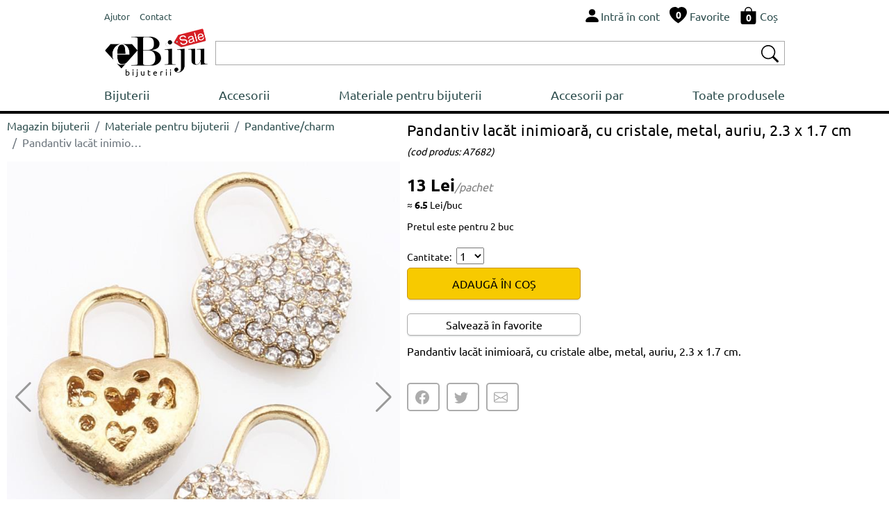

--- FILE ---
content_type: text/html; charset=UTF-8
request_url: https://www.ebiju.ro/materiale-pentru-bijuterii/pandantive-charm/pandantiv-lacat-inimioara-cu-cristale-metal-auriu-23-x-17-cm-12197
body_size: 5510
content:
  <!DOCTYPE html>
<html lang='ro'>
<head>
<title>Pandantiv lacăt inimioară, cu cristale, metal, auriu, 2.3 x 1.7 cm</title>
<meta http-equiv="content-type" content="text/html; charset=UTF-8" />
<meta name="robots" content="index,follow">
<meta name="description" content="Pandantiv lacăt inimioară, cu cristale albe, metal, auriu, 2.3 x 1.7 cm.">
<meta name="keywords" content="">
<meta name="author" content="Bijuterii eBiju">
<meta name="viewport" content="width=device-width, initial-scale=1.0">
<meta name="google-site-verification" content="aiPTl1JZDiYrpEBj4fRscufCTqWZDZqiV2uphXkuHFg" />
<meta name="SKYPE_TOOLBAR" content="SKYPE_TOOLBAR_PARSER_COMPATIBLE" />
<link rel='canonical' href='https://www.ebiju.ro/materiale-pentru-bijuterii/pandantive-charm/pandantiv-lacat-inimioara-cu-cristale-metal-auriu-23-x-17-cm-12197' />
<script type="application/ld+json">
{
  "@context": "http://schema.org/",
  "@type": "Product",
  "name": "Pandantiv lacăt inimioară, cu cristale, metal, auriu, 2.3 x 1.7 cm",
  
  "image": [
        "https://www.ebiju.ro/files/products/pandantiv-lacat-inimioara-cu-cristale-metal-auriu-23-x-17-cm-12197-1-big.jpg"      
    ],    
  "description": "Pandantiv lacăt inimioară, cu cristale albe, metal, auriu, 2.3 x 1.7 cm.",
  "sku": "12197",
  "mpn": "12197",
  
    "offers": {
    "@type": "Offer",
    "priceCurrency": "RON",
    "url":"https://www.ebiju.ro/materiale-pentru-bijuterii/pandantive-charm/pandantiv-lacat-inimioara-cu-cristale-metal-auriu-23-x-17-cm-12197",
    "price": "13.00",
    "priceValidUntil": "2026-05-15",
    "itemCondition": "http://schema.org/NewCondition",
    "availability": "http://schema.org/InStock",
    "itemOffered":"Product",
    "seller": {
      "@type": "Organization",
      "name": "ebiju"
    }
  }
}
</script>
<script type="application/ld+json">{"@context": "http://schema.org","@type": "BreadcrumbList","itemListElement": [{
                    "@type": "ListItem",
                    "position": 1,
                    "name": "Magazin bijuterii",
                    "item": "https://www.ebiju.ro"},{
                    "@type": "ListItem",
                    "position": 2,
                    "name": "Materiale pentru bijuterii",
                    "item": "https://www.ebiju.ro/materiale-pentru-bijuterii"},{
                    "@type": "ListItem",
                    "position": 3,
                    "name": "Pandantive/charm",
                    "item": "https://www.ebiju.ro/materiale-pentru-bijuterii/pandantive-charm"},{
                    "@type": "ListItem",
                    "position": 4,
                    "name": "Pandantiv lacăt inimioară, cu cristale, metal, auriu, 2.3 x 1.7 cm",
                    "item": "https://www.ebiju.ro/materiale-pentru-bijuterii/pandantive-charm/pandantiv-lacat-inimioara-cu-cristale-metal-auriu-23-x-17-cm-12197"}]}</script><link href="/assets/_-_product-detail-head-ebiju.ro-ro-16-1.css" rel="stylesheet">
<link rel="stylesheet" href="/assets/css/style.css?v=212">   
<link rel="icon" type="image/png" href="/assets/img/favicon.png">
<script type="text/javascript" src="/assets/js/script.js?v=16" charset="UTF-8" ></script>
<link rel="stylesheet" href="/assets/vendors/swiper/swiper-bundle.min.css">   
<script type="text/javascript" src="/assets/vendors/swiper/swiper-bundle.min.js" charset="UTF-8" ></script>
</head>
<body class='ebiju'>
<div class='header'>
<div style='display:table;width:100%;'>
<div style='display:table-row;width:100%;'>
<div class='d-table-cell d-md-none' style="vertical-align: middle;width:50px;">
<img onclick="nav = new NavM();nav.open();" src="/assets/vendors/bootstrap/icons/list.svg" alt="Deschide lista de bijuterii " width="40px" height="40px" style='vertical-align: middle;'>
</div>
<div class="d-table-cell d-md-none" style="vertical-align: middle;"> 
<a href="/" class="logo_sale_ro" style='display:block;'>
<img src="/assets/img/logo/ebiju_sale.svg" alt='Magazin de bijuterii online'>
<b>bijuterii</b>
</a>
</div>
<div class="d-none d-md-table-cell" style="vertical-align: middle;" >
<span class="link-group"> 
<a href="/ajutor" class="mr-1"><small>Ajutor</small></a> 
<a href="/contact"><small>Contact</small></a> 
</span>
</div>
<div style="display:table-cell;vertical-align: middle;">
<div style="float:right;" class="link-group">
<a class='mr-1' rel="nofollow" href='/utilizator/intra-in-cont'><img src="/assets/vendors/bootstrap/icons/person-fill.svg" alt="Intră în cont"><span class='d-none d-md-inline'>Intră în cont</span></a>
<a class='mr-1 d-none d-md-inline' href='/bijuterii-favorite'>                            
<span style='position:relative;'><img src="/assets/vendors/bootstrap/icons/heart-fill.svg" alt="Bijuterii favorite"><div id='wish_count' class="digit_over_icon" style='top: 40%;'>0</div></span>
<span style='vertical-align: bottom;'>Favorite</span>
</a>
<a class='mr-1' href='/cos' rel="nofollow">
<span style='position:relative;'><img src="/assets/vendors/bootstrap/icons/bag-fill.svg" alt="Cos bijuterii"><div id='h_cart_cantitate' class="digit_over_icon">0</div></span>
<span class='d-none d-md-inline'>Coș</span>
</a>
</div>
<div id='looged-user-menu' style="float:right;margin-right:10px;display:none" class='tooltip'>
</div>    
</div>
</div>
</div>
<div style='display:table;width:100%;margin-top:5px;'>
<div style='display:table-row;width:100%;'>
<a href="/" class="logo_sale_ro d-sm-none d-md-table-cell" style="padding-right:10px;">
<img src="/assets/img/logo/ebiju_sale.svg" alt='Magazin de bijuterii online'>
<b>bijuterii</b>
</a>
<div style="display:table-cell;vertical-align: middle;">
<div class='autocomplete'>
<div style="display:table;width:100%;box-sizing: border-box;border: 1px solid #A9A9A9;background-color:#FFFFFF;padding:2px 2px 2px 2px;">
<div style="display:table-row;width:100%;">
<form autocomplete="off" action="/search" method="GET"> 
<div style='display:table-cell;vertical-align: middle;width:100%;padding-right:5px;' >
<input type='text' style='width:100%;height:28px;box-sizing: border-box; display: inline-block;border:0px;outline: none;' value='' name='q' id='q'>
<script>BjuSearch(document.getElementById("q"));</script> 
</div>
<div style="display:table-cell;vertical-align: middle;"><button type="submit" style="border:none;background-color:#FFFFFF;"><img src="/assets/vendors/bootstrap/icons/search.svg" alt="Cauta bijuterii" width="25px" height="25px"></button></div>
</form>
</div>
</div> 
</div>    
</div>
</div>
</div>
<div class="nav" id='nav'>
<div  class='d-md-none' style='width:100%;float:left;box-sizing: border-box;padding: 10px;background-color:#232F3E;'>
<div style='display:table;width:100%;'>
<div style='display:table-row;width:100%;'>
<div style="display:table-cell;vertical-align: middle;color:#FFFFFF;">
<div >eBiju</div>
<div style='font-size:90%;'>magazin online de bijuterii</div>
</div>
<div style="display:table-cell;vertical-align: middle;color:#FFFFFF;"><i onclick='nav.close();' class='bju-bi bju-Xlg bju-bi-3x' ></i></div>
</div>
</div>  
</div>
<div class='nav-table'>
<a href="/bijuterii">Bijuterii</a>        
<a href="/accesorii">Accesorii</a>        
<a href="/materiale-pentru-bijuterii">Materiale pentru bijuterii</a>        
<a href="/accesorii-par">Accesorii par</a>        
<a href="/produse">Toate produsele</a>        
<div class='nav-mob d-md-none'>
<div class='nav-divider'></div>
<a href="/ajutor">Ajutor</a> 
<a href="/contact">Contact</a> 
</div>
</div>
</div>
</div> 
<div class='header-divider'></div>
<div class='page-full' ><div class='p-detail'>
<div class='left-c'>
<div style='width:100%;float:left;margin-top:5px;' class='d-sm-none d-md-block'><nav aria-label="breadcrumb"><ol class="breadcrumb" style="background-color:#FFFFFF;padding:0px;" ><li class="breadcrumb-item"><a href="/">Magazin bijuterii</a></li><li class="breadcrumb-item"><a href="/materiale-pentru-bijuterii">Materiale pentru bijuterii</a></li><li class="breadcrumb-item"><a href="/materiale-pentru-bijuterii/pandantive-charm">Pandantive/charm</a></li><li class="breadcrumb-item active text-truncate"  style="max-width:200px;" aria-current="page">Pandantiv lacăt inimioară, cu cristale, metal, auriu, 2.3 x 1.7 cm</li></ol></nav></div>
<div class="swiper productSwiper">
<div class="swiper-wrapper">
<div class='swiper-slide'><img srcset='/products-photos/pandantiv-lacat-inimioara-cu-cristale-metal-auriu-23-x-17-cm-12197-1-330x396.jpg 330w,/products-photos/pandantiv-lacat-inimioara-cu-cristale-metal-auriu-23-x-17-cm-12197-1-555x666.jpg 555w,/products-photos/pandantiv-lacat-inimioara-cu-cristale-metal-auriu-23-x-17-cm-12197-1-700x840.jpg 700w' sizes='(max-width:349px) 330w,(max-width:575px) 555w, 700w' src='/products-photos/pandantiv-lacat-inimioara-cu-cristale-metal-auriu-23-x-17-cm-12197-1-700x840.jpg' alt='Pandantiv lacăt inimioară, cu cristale, metal, auriu, 2.3 x 1.7 cm' style='width:100%;'></div>
</div>
<div class="swiper-button-next"></div>
<div class="swiper-button-prev"></div>
<div class="swiper-pagination"></div>
</div>
<style>
.swiper {
width: 100%;
}
.swiper-slide { 
width: 100%;
/*
text-align: center;
font-size: 18px;
display: -webkit-box;
display: -ms-flexbox;
display: -webkit-flex;
display: flex;        
-webkit-box-pack: center;
-ms-flex-pack: center;
-webkit-justify-content: center;
justify-content: center;
-webkit-box-align: center;
-ms-flex-align: center;
-webkit-align-items: center;
align-items: center;*/
}
.swiper-slide img {
display: block;
width: 100%;
height: 100%;
object-fit: cover;
}
.swiper-video
{
position: relative;
width:100%;
height: 0;
/* 16:9 */
// padding-bottom: 56.25%; 
padding-bottom: 100%; 
}
.swiper-video iframe 
{
position: absolute;
top: 0;
left: 0; 
width: 100%;
height: 100%;
}
.swiper-button-prev {
color: #999999;
}
.swiper-button-next {
color: #999999; 
}
</style>
<script>
var tag = document.createElement('script');
tag.src = "https://www.youtube.com/iframe_api";
var firstScriptTag = document.getElementsByTagName('script')[0];
firstScriptTag.parentNode.insertBefore(tag, firstScriptTag);
var players = [];    
    
    
 var productSwiper = new Swiper(".productSwiper", {
        slidesPerView: 1,
        spaceBetween: 30,
        loop: true,        
        pagination: {
          el: ".swiper-pagination",
          clickable: true,
        },
        navigation: {
          nextEl: ".swiper-button-next",
          prevEl: ".swiper-button-prev",
        },
        on: {
            slideChange: function() 
            {    
               currentSlide = this.slides[this.activeIndex];
               if(currentSlide.classList.contains('swiper-video'))
               {
                   if(currentSlide.getElementsByClassName('yt-player')[0])
                   {
                        var _slideContent = currentSlide.getElementsByClassName('yt-player')[0];
                        var videoId = _slideContent.getAttribute('data-id');
                        var player = new YT.Player(_slideContent, {
                                     height: '390',
                                    width: '640',
                                    videoId: videoId,
                                    playerVars: {                                      
                                      autoplay: true,
                                      playsinline: 1,
                                      modestbranding: true,
                                      rel: 0
                                    },
                                  });

                        players.push(player);            
                   }
                   
                   
               }
            }
          }
      });
      
    
</script>    </div>
<div class='right-c'>
<h1>Pandantiv lacăt inimioară, cu cristale, metal, auriu, 2.3 x 1.7 cm</h1><small>(cod produs:&nbsp;A7682)</small>
<div class='h-row spacer-1x' style='width:100%;'><div class='p-price'>13&nbsp;Lei<i>/pachet</i></div><div style='font-size:14px;font-weight:normal;margin-bottom:10px;float:left;clear:both;'>&#8776;&nbsp;<b style='color:#000000;'>6.5</b>&nbsp;Lei/buc</div><div style='font-size:14px;font-weight:normal;margin-bottom:10px;float:left;clear:both;'>Pretul este pentru 2 buc</div>
<div>
</div>
<div class='h-row' style='width:100%;'>
<div style='margin-bottom:5px;'>
<span class='fs-small'>Cantitate:&nbsp;</span>
<select name='quantity' id='_quantity' onchange="pDetail=new ProductDetail(); pDetail.priceSelect($(this).val(), prices = [],'selected' ,'#price_row_')"> 
<option value="1">1</option>
<option value="2">2</option>
<option value="3">3</option>
<option value="4">4</option>
<option value="5">5</option>
<option value="6">6</option>
<option value="7">7</option>
<option value="8">8</option>
<option value="9">9</option>
<option value="10">10</option>
</select>
</div>
<button class='btn btn-md-250' onclick='productPlugins.save({product_code:"A7682",product_id:12197, quantity:$("#_quantity").val(), attribute: $("#product_attributes").val(), confirm:"newpage"});'>ADAUGĂ ÎN COȘ</button>
<br>
<button class='btn-white btn-md-250' style='margin-top:20px;padding:3px;' onClick='wishList.add("12197");'>Salvează în favorite</button></div></div>
<div class='h-row' style='max-width:637px;'><p>Pandantiv lacăt inimioară, cu cristale albe, metal, auriu, 2.3 x 1.7 cm.</p></div>
<div class='h-row'>
</div>
<div class='socials'>
<div id='product-share' style='float:left;clear:both;'></div>        </div>
</div>
<div class='container-fluid' style='float:left;clear:both;'>
<div class="row" style='margin-bottom:10px;'>
<div class="col-12" style='font-weight:bold;'><hr>IDEI CREATIVE</div>
</div>
<div class="row">
<div class='col-4 col-sm-6 col-md-4 col-lg-3 col-xl-2' style='margin-top:10px;'>
<div class="card border-light" >
<a href='/bijuterii/coliere/colier-auriu-unlocked-love-6513/reteta'><img style='max-width:100%;' class="card-img-top" src='/files/products/colier-auriu-unlocked-love-6513-1-img.jpg' alt='Colier auriu "Unlocked Love"'></a>
</div>
</div>  
<div class='col-4 col-sm-6 col-md-4 col-lg-3 col-xl-2' style='margin-top:10px;'>
<div class="card border-light" >
<a href='/bijuterii/bratari/bratara-dubla-sirag-de-perle-lant-si-inimioara-cu-cristale-7177/reteta'><img style='max-width:100%;' class="card-img-top" src='/files/products/bratara-dubla-sirag-de-perle-lant-si-inimioara-cu-cristale-7177-1-img.jpg' alt='Brăţară dublă, şirag de perle, lanţ şi inimioară cu cristale'></a>
</div>
</div>  
<div class='col-4 col-sm-6 col-md-4 col-lg-3 col-xl-2' style='margin-top:10px;'>
<div class="card border-light" >
<a href='/bijuterii/coliere/colier-asimetric-cu-inimioara-si-cheita-9112/reteta'><img style='max-width:100%;' class="card-img-top" src='/files/products/colier-asimetric-cu-inimioara-si-cheita-9112-1-img.jpg' alt='Colier asimetric cu inimioară şi cheiţă'></a>
</div>
</div>  
</div>  
</div>
</div></div>
<div class='footer'>
<div class='top'>
<div class='container-fluid' style='padding:0px;'>
<div class="row" style='padding:0px;margin:0px;'>
<div class="col col-sm-6 col-lg-3" style='padding: 10px 10px 10px 10px;' >
<div style='float:left;height:100%;display: flex;align-items: center;'><i class='phone-2x'></i></div>
<div style='float:left;padding-left:10px;' class="fs-small">
0745 480 403<br>0770 115 665<br>0359 447 922<br>                        </div>
</div>
<div class="col-6 col-lg-3" style='padding: 10px 10px 10px 10px;' >
<div style='float:left;height:100%;display: flex;align-items: center;'><a  href="mailto:suport@ebiju.ro"><i class='envelope-2x'></i></a></div>
<div style='float:left;height:100%;display: flex;align-items: center;padding-left:10px;' class="fs-small">
<a  href="mailto:suport@ebiju.ro">suport@ebiju.ro</a>
</div>
</div>
<div class="col-6 col-lg-3" style='padding: 10px 10px 10px 10px;' >
<div style='float:left;height:100%;display: flex;align-items: center;'><i class='clock-2x'></i></div>
<div style='float:left;height:100%;display: flex;flex-wrap: wrap;align-items: center;padding-left:10px;' class="fs-small">
Luni-Vineri<br>
de la 9:00 am <br>la 5:30 pm
</div>
</div>
<div class="col-6 col-lg-3" style='padding: 10px 10px 10px 10px;' >
<div style='float:left;height:100%;display: flex;align-items: center;padding-left:10px;' class="fs-small">
©2003-2026 ebiju.ro<br>
Magazin de bijuterii online                        </div>
</div>
</div>
</div>
</div>
<div style='float:left;clear:both;width:100%;background-color:#F5F5F5;'> 
<div class='bottom'>
<div class='container-fluid' style='padding:0px;'>
<div class="row" style='padding:0px;margin:0px;'>
<div class="col-12">
<div class="footer-menu-container">
<div class="footer-menu">
<div class='fw-bold' style='margin-bottom:5px;' >COMANDĂ</div>
<a  href='/ajutor/clienti/comanda#1' style='display:block;float:left;clear:both;'>Cum fac o comandă</a>
<a  href='/ajutor/clienti/comanda#5' style='display:block;float:left;clear:both;'>Cum returnez produse</a>
<a  href='/ajutor/clienti/comanda#2' style='display:block;float:left;clear:both;'>Cum primesc comanda</a>
</div>
<div class="footer-menu">
<div class='fw-bold' style='margin-bottom:5px;'>CLIENȚI</div>
<a href='/contact' style='display:block;float:left;clear:both;'>Contact</a>                                                        
<a href='/utilizator/intra-in-cont' style='display:block;float:left;clear:both;'>Intră în cont</a>
<a href='/utilizator/recuperare-parola' style='display:block;float:left;clear:both;'>Recuperare parolă</a>                            
<a href='/utilizator/cont-nou' style='display:block;float:left;clear:both;'>Crează cont nou</a>
</div>
<div class="footer-menu">
<div class='fw-bold' style='margin-bottom:5px;' >INFORMAȚII</div>
<a  href='/ajutor/clienti/date-personale#1' style='display:block;float:left;clear:both;'>Politica de confidențialitate</a>
<a  href='/ajutor/clienti/comanda#6' style='display:block;float:left;clear:both;'>Termeni și condiții</a>                  
<a  href='https://anpc.ro/ce-este-sal' style='display:block;float:left;clear:both;' target="_blank">ANPC-SAL</a>
<a  href='https://ec.europa.eu/consumers/odr/main/index.cfm?event=main.home2.show&lng=RO' style='display:block;float:left;clear:both;' target="_blank">Solutionarea online a litigiilor</a>
</div>
</div>
</div>
</div>
</div>
</div>
</div> 
</div>
<script type="text/javascript" src="/assets/_-_product-detail-body-ebiju.ro-ro-16-1.js" charset="UTF-8" ></script>
<div id='addProductPluginsResourceContainer' style='z-index:9999;'><div class='modal fade' id='bju-modal-window' tabindex='-1' role='dialog'  aria-hidden='true'>
<div class='modal-dialog modal-dialog-centered' role='document'>
<div class='modal-content'>
<div class='modal-header'>
<h5 class='modal-title' id='bju-modal-window-title'></h5>
<button type='button' class='close' data-dismiss='modal' aria-label='Close'><span aria-hidden='true'>&times;</span></button>
</div>
<div class='modal-body' id='bju-modal-window-body'>
...
</div>
<div class='modal-footer'>
<a style='display:none;' id='mess-btn-1' href='/cos' class='btn btn-info'>Vezi coș <i><svg xmlns=http://www.w3.org/2000/svg' width='20' height='20' fill='currentColor' class='bi bi-bag-fill' viewBox='0 0 16 16'>
<path d='M8 1a2.5 2.5 0 0 1 2.5 2.5V4h-5v-.5A2.5 2.5 0 0 1 8 1zm3.5 3v-.5a3.5 3.5 0 1 0-7 0V4H1v10a2 2 0 0 0 2 2h10a2 2 0 0 0 2-2V4h-3.5z'/>
</svg></i></a>
<button id='mess-btn-2' type='button' class='btn btn-dark' data-bs-dismiss='modal' data-dismiss='modal' style='display:none;'>Continuă cumparăturile</button>
<button id='mess-btn-3' type='button' class='btn btn-dark' data-bs-dismiss='modal' data-dismiss='modal'>Continuă</button>
</div>
</div>
</div>
</div></div><script>$(document).ready(function(){$('#product-share').jsSocials({shareIn:'popup',showLabel:false,showCount:false,shares:['facebook','twitter','email']});});</script>    
</body>
</html>